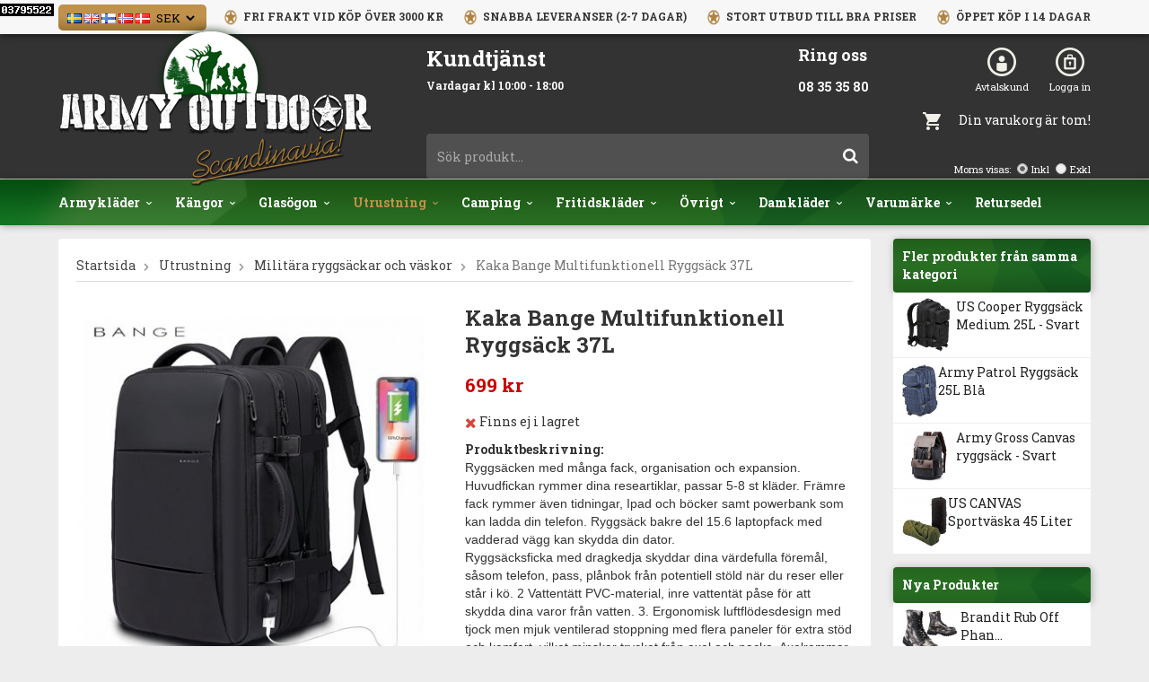

--- FILE ---
content_type: text/html; charset=UTF-8
request_url: https://armyoutdoor.se/utrustning/militara-ryggsackar-och-vaskor/kaka-bange-multifunktionell-ryggsack-37l/
body_size: 12997
content:
<!doctype html>
<html lang="sv">
<head>
	<meta http-equiv="content-type" content="text/html; charset=utf-8">

	<title>Kaka Bange Multifunktionell Ryggsäck 37L - Militära ryggsäckar och väskor - Utrustning - Armyoutdoor.se</title>

	<meta name="description" content="Ryggsäcken med många fack, organisation och expansion. Huvudfickan rymmer dina researtiklar, passar 5-8 st kläder. Främre fack rymmer även tidningar, Ipad och böcker samt powerbank som kan ladda din telefon. Ryggsäck bakre del 15.6 laptopfack">
	<meta name="keywords" content="">
	<meta name="robots" content="index, follow">
	<meta name="viewport" content="width=device-width, initial-scale=1, maximum-scale=1">
	<!-- WIKINGGRUPPEN 8.1.7 -->

	<link rel="shortcut icon" href="/favicon.png">
	<link href='//fonts.googleapis.com/css?family=Roboto+Slab:400,700,300' rel='stylesheet' type='text/css'>
	<link rel="stylesheet" href="/frontend/view_desktop/css/compiled243.css">
		<link rel="stylesheet" href="//wgrremote.se/jquery-ui/1.11.2/smooth/jquery-ui.min.css" />
		<link rel="stylesheet" href="/css/jquery.multiselect.css" />
		<link rel="stylesheet" href="/css/filter.css?243">
		<link rel="canonical" href="https://armyoutdoor.se/utrustning/militara-ryggsackar-och-vaskor/kaka-bange-multifunktionell-ryggsack-37l/">
<link rel="alternate" hreflang="sv" href="https://armyoutdoor.se/utrustning/militara-ryggsackar-och-vaskor/kaka-bange-multifunktionell-ryggsack-37l/">
<link rel="alternate" hreflang="en" href="https://armyoutdoor.se/en/equipment/backpack-bags/kaka-bange-travel-backpack-37l/">
<link rel="alternate" hreflang="fi" href="https://armyoutdoor.se/fi/utrustning/militara-ryggsackar-och-vaskor/kaka-bange-multifunktionell-ryggsack-37l/">
<link rel="alternate" hreflang="no" href="https://armyoutdoor.no/no/utstyr/ryggsekker-vesker/kaka-bange-travel-backpack-37l/">
<link rel="alternate" hreflang="da" href="https://armyoutdoor.dk/da/udstyr/militaere-rygsaekke/kaka-bange-travel-backpack-37l/">
<script>
(function(i,s,o,g,r,a,m){i['GoogleAnalyticsObject']=r;i[r]=i[r]||function(){
			(i[r].q=i[r].q||[]).push(arguments)},i[r].l=1*new Date();a=s.createElement(o),
			m=s.getElementsByTagName(o)[0];a.async=1;a.src=g;m.parentNode.insertBefore(a,m)
			})(window,document,'script','//www.google-analytics.com/analytics.js','ga');
			ga('create', 'UA-69521675-1', 'auto'); ga('require', 'ec'); ga('set', '&cu', 'SEK');ga('ec:addImpression', {"name":"Kaka Canvas Hiking Backpack 40L - Army Green","id":"3761","price":439.2,"list":"Related products","category":"utrustning\/militara-ryggsackar-och-vaskor","position":1}); ga('ec:addImpression', {"name":"Kaka Canvas Hiking Backpack 40L - Svart","id":"3762","price":439.2,"list":"Related products","category":"utrustning\/militara-ryggsackar-och-vaskor","position":2}); ga('ec:addImpression', {"name":"Kaka Canvas Hiking Backpack 40L - Kaki","id":"3763","price":439.2,"list":"Related products","category":"utrustning\/militara-ryggsackar-och-vaskor","position":3}); ga('ec:addProduct', {"name":"Kaka Bange Multifunktionell Ryggs\u00e4ck 37L","id":4032,"price":699,"category":"utrustning\/militara-ryggsackar-och-vaskor"}); ga('ec:setAction', 'detail'); ga('send', 'pageview'); 
</script><meta name="google-site-verification" content="a3WqnttA890N-_nMo-fG72URPU0qR6hq2Yal2rJLXAE" />
<meta name="google-site-verification" content="OyQlZ1BIA4sJSwJbF7KRADzYuFZN91ueVSytf52xQy4" />


<meta name="google-site-verification" content="googlefe5726dbede7e20b.html" />
<meta name="facebook-domain-verification" content="m2jt32y759qmihefiejlvsljiwy9qc" />
<meta name="google-site-verification" content="Y5YTBsrU5MDCKabwtRHSeCvk-3qb7GbtYatpryY3NOE" />


<!-- Google Tag Manager -->
<script>(function(w,d,s,l,i){w[l]=w[l]||[];w[l].push({'gtm.start':
new Date().getTime(),event:'gtm.js'});var f=d.getElementsByTagName(s)[0],
j=d.createElement(s),dl=l!='dataLayer'?'&l='+l:'';j.async=true;j.src=
'https://www.googletagmanager.com/gtm.js?id='+i+dl;f.parentNode.insertBefore(j,f);
})(window,document,'script','dataLayer','GTM-PL4Z258');</script>
<!-- End Google Tag Manager --><link rel="stylesheet" type="text/css" href="/js/jquery.fancybox-2.15/jquery.fancybox.css" media="screen"><meta property="og:title" content="Kaka Bange Multifunktionell Ryggsäck 37L"/>
			<meta property="og:description" content="Ryggsäcken med många fack, organisation och expansion. Huvudfickan rymmer dina researtiklar, passar 5-8 st kläder. Främre fack rymmer även tidningar, Ipad och böcker samt powerbank som kan ladda din telefon. Ryggsäck bakre del 15.6 laptopfack med vadderad vägg kan skydda din dator.
Ryggsäcksficka med dragkedja skyddar dina värdefulla föremål, såsom telefon, pass, plånbok från potentiell stöld när du reser eller står i kö. 2 Vattentätt PVC-material, inre vattentät påse för att skydda dina varor från vatten. 3. Ergonomisk luftflödesdesign med tjock men mjuk ventilerad stoppning med flera paneler för extra stöd och komfort, vilket minskar trycket från axel och nacke. Axelremmar med justerbart anti-halk bröstbälte och quick release.

Axel- och handtagslederna är anpassade för fet linjesömnad för att göra den robustare. De två tjocka handtagen är bekväma att bära under lång tid. Alla blixtlås är slitstarka och släta som är robusta explosionssäkra. Olika fack med olika storlekar och funktioner gör att du förvarar föremål enkelt och snyggt. En bra följeslagare för skola, pendling, affärsresor, vandring, resor, camping och andra utomhusaktiviteter.

Innan förlängd är 23L, måtten är 18,1x11,8x5,5tum efter förlängning är 35L, måtten är 18,1x11,8x10,2tum. Du kan utöka dragkedjan och spännena efter dina önskemål. De två handtagen upptill och på ena sidan, som gör det enkelt att byta mellan ryggsäck och resväska. Så den kan bäras vertikalt eller horisontellt. Bagagebältet på baksidan gör att det kan skjutas över bagageröret, ryggsäcken är mycket lätt att bära, den är perfekt för 3-7 dagars dagliga resor.

29,97 x 13,97 x 45,97 cm

Vikt. 1,43 kg"/>
			<meta property="og:type" content="product"/>
			<meta property="og:url" content="https://armyoutdoor.se/utrustning/militara-ryggsackar-och-vaskor/kaka-bange-multifunktionell-ryggsack-37l/"/>
			<meta property="og:site_name" content="Nordic Army Gross HB"/><meta property="og:price:amount" content="699" />
					<meta property="og:price:currency" content="SEK" /><meta property="og:availability" content="out of stock" /><meta property="og:image" content="https://armyoutdoor.se/images/zoom/bange-kaka-ryggsack-svart.jpg"/><meta property="og:image" content="https://armyoutdoor.se/images/zoom/kaka-vaskor.jpg"/><meta property="og:image" content="https://armyoutdoor.se/images/zoom/laptop-vaska-svart-39276.jpg"/><meta property="og:image" content="https://armyoutdoor.se/images/zoom/vaska-61172.jpg"/><meta property="og:rating" content="5" />
					<meta property="og:rating_scale" content="5" />
					<meta property="og:rating_count" content="1" /></head>
	<body itemscope itemtype="http://schema.org/WebPage"><div id="fb-root"></div><!-- Start of StatCounter Code for Default Guide -->
<script type="text/javascript">
var sc_project=10244095; 
var sc_invisible=0; 
var sc_security="82ad7c73"; 
var scJsHost = (("https:" == document.location.protocol) ?
"https://secure." : "http://www.");
document.write("<sc"+"ript type='text/javascript' src='" +
scJsHost+
"statcounter.com/counter/counter.js'></"+"script>");
</script>
<noscript><div class="statcounter"><a title="free hit
counter" href="https://statcounter.com/" target="_blank"><img
class="statcounter"
src="https://c.statcounter.com/10244095/0/82ad7c73/0/"
alt="free hit counter"></a></div></noscript>
<!-- End of StatCounter Code for Default Guide --><div class="l-top-menu-holder">
	<div class="l-top-menu clearfix">
		<div class="l-top-menu__left"><div itemscope itemtype="http://schema.org/SiteNavigationElement">
					<form class="lang-changer" name="valutaval" action="javascript:void(0)"><a title="Svenska" itemprop="url" href="https://armyoutdoor.se/utrustning/militara-ryggsackar-och-vaskor/kaka-bange-multifunktionell-ryggsack-37l/"><img alt="Svenska" src="//wgrremote.se/img/flags/se.gif"></a>&nbsp;<a title="English" itemprop="url" href="https://armyoutdoor.se/en/equipment/backpack-bags/kaka-bange-travel-backpack-37l/"><img alt="English" src="//wgrremote.se/img/flags/gb.gif"></a>&nbsp;<a title="Suomi" itemprop="url" href="https://armyoutdoor.se/fi/utrustning/militara-ryggsackar-och-vaskor/kaka-bange-multifunktionell-ryggsack-37l/"><img alt="Suomi" src="//wgrremote.se/img/flags/fi.gif"></a>&nbsp;<a title="Norsk" itemprop="url" href="http://armyoutdoor.no/no/utstyr/ryggsekker-vesker/kaka-bange-travel-backpack-37l/"><img alt="Norsk" src="//wgrremote.se/img/flags/no.gif"></a>&nbsp;<a title="Dansk" itemprop="url" href="https://armyoutdoor.dk/da/udstyr/militaere-rygsaekke/kaka-bange-travel-backpack-37l/"><img alt="Dansk" src="//wgrremote.se/img/flags/dk.gif"></a>&nbsp;<select class="wipe" name="valuta" onchange="setCurrency(this.options[this.selectedIndex].text)"><option>DKK</option><option>EUR</option><option>GBP</option><option>NOK</option><option selected>SEK</option><option>USD</option></select></form></div></div>
		<div class="l-top-menu__right"><ul>
	<li><img alt="" src="/userfiles/image/star.png" style="width: 15px; height: 17px;">&nbsp;&nbsp;Fri frakt vid k&ouml;p &ouml;ver 3000 kr</li>
	<li><img alt="" src="/userfiles/image/star.png" style="line-height: 15.4px; width: 15px; height: 17px;">&nbsp;&nbsp;Snabba leveranser (2-7 dagar)</li>
	<li><img alt="" src="/userfiles/image/star.png" style="line-height: 15.4px; width: 15px; height: 17px;">&nbsp;&nbsp;Stort utbud till bra priser</li>
	<li><img alt="" src="/userfiles/image/star.png" style="line-height: 15.4px; width: 15px; height: 17px;">&nbsp;&nbsp;&Ouml;ppet k&ouml;p i 14 dagar</li>
</ul>

		</div>
	</div>
</div><div class="l-mobile-header"><button class="neutral-btn mini-menu"><i class="wgr-icon icon-list2"></i></button><a href="/"><img src="/frontend/view_desktop/design/logos/mini-logo.png" class="mini-site-logo" alt="Nordic Army Gross HB"></a><button class="neutral-btn mini-cart" onclick="goToURL('/checkout/')"><div class="mini-cart-inner"><i class="wgr-icon icon-cart"></i></div></button></div><div class="l-header-holder">
	<div class="l-header clearfix" itemscope itemtype="http://schema.org/WPHeader"><div class="l-header__left">
			<a class="site-logo" href="/"><img src="/frontend/view_desktop/design/logos/logo_sv.png" alt="Nordic Army Gross HB"></a>
		</div>
		<div class="l-header__right">
			<div class="l-header__right__top">
				<ul>
					<li><p><a href="/retail-application/" itemprop="url"><img src="/frontend/view_desktop/design/customer.png"></p>
					<p>Avtalskund</a></p></li>
					<li><p><a href="/customer-login/" itemprop="url"><img src="/frontend/view_desktop/design/login.png"></p>
					<p>Logga in</a></p></li>
				</ul>
			</div>
			<div class="l-header__right__bottom"><div id="topcart-holder">
							<div id="topcart-area"><img src="/frontend/view_desktop/design/topcart_cartsymbol.png" class="topcart-icon" alt="Cart">Din varukorg är tom!<div id="topcart-hoverarea"></div></div>
						  </div>
					  <div id="popcart"></div></div>
		</div>
		<div class="l-header__middle">
			<div class="l-header__middle__top clearfix">
				<div class="l-header__middle__top1"><h2>Kundtj&auml;nst</h2>

<h3><span style="font-size:12px;">Vardagar kl 10:00 - 18:00</span></h3>

<p>&nbsp;</p>
</div>
				<div class="l-header__middle__top2"><h2>Ring oss</h2>

<h3><span style="font-size:14px;">08 35 35 80</span></h3>
</div>
			</div>
			<div class="l-header__middle__bottom"><form method="get" action="/search/" class="site-search input-highlight">
						<input type="hidden" name="lang" value="sv"><input type="search" value="Sök produkt..." name="q" class="neutral-btn site-search__input" onfocus="if (this.value=='Sök produkt...') this.value=''" onblur="if (this.value=='') this.value='Sök produkt...'"><button type="submit" class="neutral-btn site-search__btn"><i class="wgr-icon icon-search"></i></button>
				</form><form class="vat-selector" action="#" method="get" onsubmit="return false">Moms visas: <input type="radio" name="vatsetting" value="inkl" id="vatsetting_inkl"
								onclick="setVATSetting('inkl')" checked> <label onclick="setVATSetting('inkl')" for="vatsetting_inkl"><span></span>Inkl</label>
							<input type="radio" name="vatsetting" value="exkl" id="vatsetting_exkl"
								onclick="setVATSetting('exkl')"> <label onclick="setVATSetting('exkl')" for="vatsetting_exkl"><span></span>Exkl</label></form></div>
		</div>
	</div>
</div><div class="l-menubar-holder">
	<div class="l-menubar clearfix"><ul class="nav site-nav dropdown-menu" itemscope itemtype="http://schema.org/SiteNavigationElement"><li class="has-dropdown">
					<a  href="/armyklader/" itemprop="url">Armykläder<i class="wgr-icon icon-arrow-down5"></i></a><ul class="dropdown"><li >
					<a  href="/armyklader/skaljackor-skjortor/" itemprop="url">Skaljackor, Skjortor</a></li><li >
					<a  href="/armyklader/lumberjackor-teddyfleece-jackor/" itemprop="url">Lumberjackor, Teddyfleece Jackor</a></li><li >
					<a  href="/armyklader/bomberjackor/" itemprop="url">Bomberjackor</a></li><li >
					<a  href="/armyklader/combat-shirt-jackor/" itemprop="url">Combat Shirt/ Jackor</a></li><li >
					<a  href="/armyklader/hoodie/" itemprop="url">Hoodie</a></li><li >
					<a  href="/armyklader/militarbyxor-cargobyxor/" itemprop="url">Militärbyxor & Cargobyxor</a></li><li >
					<a  href="/armyklader/militarshorts/" itemprop="url">Militärshorts</a></li><li >
					<a  href="/armyklader/m65-jackor/" itemprop="url">M65 Jackor</a></li><li >
					<a  href="/armyklader/m90-klader/" itemprop="url">M90 Kläder</a></li><li >
					<a  href="/armyklader/mossor-kepsar/" itemprop="url">Mössor & Kepsar</a></li><li >
					<a  href="/armyklader/natotrojor-militartroja/" itemprop="url">Natotröjor/Militärtröja</a></li><li >
					<a  href="/armyklader/skepparkavajer/" itemprop="url">Skepparkavajer</a></li><li >
					<a  href="/armyklader/softshell-jackor/" itemprop="url">Softshell Jackor</a></li><li >
					<a  href="/armyklader/shemagh-bandana/" itemprop="url">Shemagh,Bandana</a></li><li >
					<a  href="/armyklader/t-shirts/" itemprop="url">T-Shirts</a></li><li >
					<a  href="/armyklader/militarbalten-hangslen/" itemprop="url">Militärbälten, Hängslen</a></li><li >
					<a  href="/armyklader/regnklader/" itemprop="url">Regnkläder</a></li><li >
					<a  href="/armyklader/handskar-vantar/" itemprop="url">Handskar & Vantar</a></li><li >
					<a  href="/armyklader/sjomansklader/" itemprop="url">Sjömanskläder</a></li><li >
					<a  href="/armyklader/flygoverall/" itemprop="url">Flygoverall</a></li><li >
					<a  href="/armyklader/marken-insignia/" itemprop="url">Märken & Insignia</a></li><li >
					<a  href="/armyklader/strumpor-sockor/" itemprop="url">Strumpor & Sockor</a></li><li >
					<a  href="/armyklader/understall/" itemprop="url">Underställ</a></li><li >
					<a  href="/armyklader/balten/" itemprop="url">Bälten</a></li></ul></li><li class="has-dropdown">
					<a  href="/kangor/" itemprop="url">Kängor<i class="wgr-icon icon-arrow-down5"></i></a><ul class="dropdown"><li >
					<a  href="/kangor/skovard/" itemprop="url">Skovård</a></li><li >
					<a  href="/kangor/militarkangor/" itemprop="url">Militärkängor</a></li></ul></li><li class="has-dropdown">
					<a  href="/glasogon/" itemprop="url">Glasögon<i class="wgr-icon icon-arrow-down5"></i></a><ul class="dropdown"><li >
					<a  href="/glasogon/pilotglasogon-brillor/" itemprop="url">Pilotglasögon/brillor</a></li><li >
					<a  href="/glasogon/skyddsglasogon/" itemprop="url">Skyddsglasögon</a></li></ul></li><li class="has-dropdown">
					<a  class="selected" href="/utrustning/" itemprop="url">Utrustning<i class="wgr-icon icon-arrow-down5"></i></a><ul class="dropdown"><li >
					<a  href="/utrustning/gasmask/" itemprop="url">Gasmask</a></li><li >
					<a  href="/utrustning/vastar/" itemprop="url">Västar</a></li><li >
					<a  href="/utrustning/paracord/" itemprop="url">Paracord</a></li><li >
					<a  href="/utrustning/visselpipor/" itemprop="url">Visselpipor</a></li><li >
					<a  href="/utrustning/militarhjalm-mich/" itemprop="url">Militärhjälm/MICH</a></li><li >
					<a  class="selected" href="/utrustning/militara-ryggsackar-och-vaskor/" itemprop="url">Militära ryggsäckar och väskor</a></li><li >
					<a  href="/utrustning/kamouflagenat/" itemprop="url">kamouflagenät</a></li><li >
					<a  href="/utrustning/m90-ryggsackar/" itemprop="url">M90 Ryggsäckar</a></li><li >
					<a  href="/utrustning/ficklampor/" itemprop="url">Ficklampor</a></li><li >
					<a  href="/utrustning/handskar-vantar/" itemprop="url">Handskar & Vantar</a></li><li >
					<a  href="/utrustning/militarklockor/" itemprop="url">Militärklockor</a></li><li >
					<a  href="/utrustning/canvas-vaskor-ryggsackar/" itemprop="url">Canvas Väskor, Ryggsäckar</a></li></ul></li><li class="has-dropdown">
					<a  href="/camping/" itemprop="url">Camping<i class="wgr-icon icon-arrow-down5"></i></a><ul class="dropdown"><li >
					<a  href="/camping/militartalt/" itemprop="url">Militärtält</a></li><li >
					<a  href="/camping/vatskesystem/" itemprop="url">Vätskesystem</a></li><li >
					<a  href="/camping/ovrigt/" itemprop="url">Övrigt</a></li><li >
					<a  href="/camping/sovsackar/" itemprop="url">Sovsäckar</a></li><li >
					<a  href="/camping/overlevnad/" itemprop="url">Överlevnad</a></li><li >
					<a  href="/camping/stormtandare/" itemprop="url">Stormtändare</a></li></ul></li><li class="has-dropdown">
					<a  href="/fritidsklader/" itemprop="url">Fritidskläder<i class="wgr-icon icon-arrow-down5"></i></a><ul class="dropdown"><li >
					<a  href="/fritidsklader/huvudbonad/" itemprop="url">Huvudbonad</a></li><li >
					<a  href="/fritidsklader/flanellskjortor/" itemprop="url">Flanellskjortor</a></li><li >
					<a  href="/fritidsklader/skjortor/" itemprop="url">Skjortor</a></li></ul></li><li class="has-dropdown">
					<a  href="/ovrigt/" itemprop="url">Övrigt<i class="wgr-icon icon-arrow-down5"></i></a><ul class="dropdown"><li >
					<a  href="/ovrigt/handklovar/" itemprop="url">Handklovar</a></li><li >
					<a  href="/ovrigt/camotejp-camofarg/" itemprop="url">Camotejp/Camofärg</a></li></ul></li><li class="has-dropdown">
					<a  href="/damklader/" itemprop="url">Damkläder<i class="wgr-icon icon-arrow-down5"></i></a><ul class="dropdown"><li >
					<a  href="/damklader/bomberjackor-dam/" itemprop="url">Bomberjackor Dam</a></li><li >
					<a  href="/damklader/armybyxor/" itemprop="url">Armybyxor</a></li><li >
					<a  href="/damklader/toppar-trojor/" itemprop="url">Toppar,Tröjor</a></li><li >
					<a  href="/damklader/kepsar/" itemprop="url">Kepsar</a></li><li >
					<a  href="/damklader/underklader-hotpants/" itemprop="url">Underkläder, Hotpants</a></li><li >
					<a  href="/damklader/leggings/" itemprop="url">Leggings</a></li></ul></li><li class="has-dropdown">
					<a  href="/varumarke/" itemprop="url">Varumärke<i class="wgr-icon icon-arrow-down5"></i></a><ul class="dropdown"><li >
					<a  href="/varumarke/brandit/" itemprop="url">Brandit</a></li><li >
					<a  href="/varumarke/rothco-usa/" itemprop="url">Rothco USA</a></li><li >
					<a  href="/varumarke/sturm-mil-tec/" itemprop="url">Sturm Mil/Tec</a></li><li >
					<a  href="/varumarke/pentagon/" itemprop="url">Pentagon</a></li><li >
					<a  href="/varumarke/nordic-army-gross/" itemprop="url">Nordic Army Gross</a></li><li >
					<a  href="/varumarke/max-fuchs/" itemprop="url">Max Fuchs</a></li><li >
					<a  href="/varumarke/urban-classics/" itemprop="url">Urban Classics</a></li></ul></li><li >
					<a  href="/retursedel/" itemprop="url">Retursedel</a></li></ul></div>
</div><div class="l-holder clearfix"><div class="l-content clearfix"><div class="l-sidebar" itemscope itemtype="http://schema.org/WPSideBar"><div class="module">
		<h5 class="module__heading smaller-text">Fler produkter från samma kategori</h5>
			<div class="module__body wipe">
			<ul class="listmenu listmenu-0" itemscope itemtype="http://schema.org/SiteNavigationElement"><li><li><a href="/utrustning/militara-ryggsackar-och-vaskor/us-cooper-ryggsack-medium-25l-svart/" class="clearfix"><img src="/images/list/cooper-ryggsack-medium-svart.jpg" class="listmenu-image" />US Cooper Ryggsäck Medium 25L - Svart</a></li><li><a href="/utrustning/militara-ryggsackar-och-vaskor/army-patrol-ryggsack-25l-bla/" class="clearfix"><img src="/images/list/ryggsack-bla-25l.jpg" class="listmenu-image" />Army Patrol Ryggsäck 25L Blå</a></li><li><a href="/utrustning/militara-ryggsackar-och-vaskor/army-gross-canvas-ryggsack-svart/" class="clearfix"><img src="/images/list/canvas-ryggsack-svart-19431.jpg" class="listmenu-image" />Army Gross Canvas ryggsäck - Svart</a></li><li><a href="/utrustning/militara-ryggsackar-och-vaskor/us-canvas-sportvaska-45-liter/" class="clearfix"><img src="/images/list/sportvaska.jpg" class="listmenu-image" />US CANVAS Sportväska 45 Liter</a></li></ul></div></div><div class="module">
		<h5 class="module__heading smaller-text">Nya Produkter</h5>
			<div class="module__body wipe">
			<ul class="listmenu listmenu-0" itemscope itemtype="http://schema.org/SiteNavigationElement"><li><li><a href="/kangor/brandit-rub-off-phantom-10-eye-kangor-gra-svart/" class="clearfix"><img src="/images/list/rub-off-phantom-10-eye-kangor-black_grey.jpg" class="listmenu-image" />Brandit Rub Off Phan...</a></li><li><a href="/kangor/brandit-rub-off-phantom-10-eye-kangor-vinrod/" class="clearfix"><img src="/images/list/brandit-rub-off-phantom-10-eye-kangor.jpg" class="listmenu-image" />Brandit Rub Off Phan...</a></li><li><a href="/utrustning/militara-ryggsackar-och-vaskor/nordic-army-storm-45-faltryggsack-svart/" class="clearfix"><img src="/images/list/nordic-army--vandringsryggsack-svart.jpg" class="listmenu-image" />Nordic Army Storm 45...</a></li><li><a href="/utrustning/militara-ryggsackar-och-vaskor/nordic-army-defender-ryggsack-65-liter-olive/" class="clearfix"><img src="/images/list/ryggsack-olive-65liter.jpg" class="listmenu-image" />Nordic Army Defender...</a></li><li><a href="/utrustning/militara-ryggsackar-och-vaskor/nordic-army-defender-ryggsack-65-liter-svart/" class="clearfix"><img src="/images/list/defender-ryggsack-65liter-svart-amygross.jpg" class="listmenu-image" />Nordic Army Defender...</a></li><li><a href="/armyklader/t-shirts/miltec-polotroja-swe-svart/" class="clearfix"><img src="/images/list/polotroja-swe-svart.jpg" class="listmenu-image" />Miltec Polotröja SW...</a></li></ul></div>
	<a class="btn" href="/newproducts/">Visa fler</a>
	</div><div class="module">
		<h5 class="module__heading">Övrigt</h5>
		<div class="module__body wipe">
			<ul class="listmenu listmenu-0" itemscope itemtype="http://schema.org/SiteNavigationElement"><li><a class="" href="/info/om-oss/" itemprop="url">Om oss</a></li><li><a class="" href="/news/" itemprop="url">Nyheter</a></li><li><a class="" href="/newsletter/" itemprop="url">Nyhetsbrev</a></li><li><a class="" href="/links/" itemprop="url">Länkar</a></li><li><a class="" href="/contact/" itemprop="url">Kontakt</a></li><li><a class="" href="/blogg/" itemprop="url">Blogg</a></li><li><a class="" href="/about-cookies/" itemprop="url">Om cookies</a></li><li><a class="" href="/retail-application/" itemprop="url">Avtalskund</a></li><li><a class="" href="/customer-login/" itemprop="url">Logga in</a></li>		</ul>
		</div>
	</div><div class="module">
			<h5 class="module__heading">Kundtjänst</h5>
			<div class="module__body"><p><strong>V&auml;lkommen till Nordic Army Gross</strong></p>

<p><a href="/cdn-cgi/l/email-protection#89e0e7efe6c9e8fbe4f0e6fcfdede6e6fba7faec" style="line-height: 15.3999996185303px;"><span class="__cf_email__" data-cfemail="f49d9a929bb49586998d9b8180909b9b86da8791">[email&#160;protected]</span></a></p>

<p><strong style="line-height: 15.3999996185303px;"><img alt="" src="/userfiles/image/phone.png" style="margin-left: 6px; margin-right: 6px; width: 12px; height: 12px; vertical-align: middle;"><span style="font-size: 14px;">08-35 35 80</span></strong></p>

<p><strong style="line-height: 15.3999996185303px;"><span style="font-size: 14px;">Butik (</span></strong><b>Nettov&auml;gen. 1</b><strong style="line-height: 15.3999996185303px;"><span style="font-size: 14px;"> J&auml;rf&auml;lla)</span></strong></p>

<p>Vardagar kl 10-18.00 &amp; 11.00 - 15.00</p>
</div>
		</div><div class="module">
			<h5 class="module__heading">Betalsätt</h5>
			<div class="module__body"><img class="payment-logo--list klarna-logo-list" alt="Klarna" src="https://cdn.klarna.com/1.0/shared/image/generic/logo/global/basic/logo_black.png?width=100&eid=43750"></div>
	</div></div><div class="l-main clearfix"><ol itemprop="breadcrumb" class="nav breadcrumbs clearfix">
		<li><a href="/">Startsida</a> <i class="wgr-icon icon-arrow-right5" style="vertical-align:middle;"></i></li><li><a href="/utrustning/" title="Utrustning">Utrustning</a> <i class="wgr-icon icon-arrow-right5" style="vertical-align:middle;"></i></li><li><a href="/utrustning/militara-ryggsackar-och-vaskor/" title="Militära ryggsäckar och väskor">Militära ryggsäckar och väskor</a> <i class="wgr-icon icon-arrow-right5" style="vertical-align:middle;"></i></li><li>Kaka Bange Multifunktionell Ryggsäck 37L</li></ol><div class="l-inner" itemscope itemtype="http://schema.org/WebPageElement" itemprop="mainContentOfPage"><div itemprop="about" itemscope itemtype="http://schema.org/Product">
	<div class="l-product">
		<div class="l-product-col-1"><div id="currentBild" class="product-carousel"><a id="currentBildLink" href="https://armyoutdoor.se/utrustning/militara-ryggsackar-och-vaskor/kaka-bange-multifunktionell-ryggsack-37l/" title="Förstora bilden"><img src="/images/normal/bange-kaka-ryggsack-svart.jpg" alt="Kaka Bange Multifunktionell Ryggsäck 37L" itemprop="image"></a></div><div class="product-thumbs"><a class="fancyBoxLink" rel="produktbilder" href="/images/zoom/bange-kaka-ryggsack-svart.jpg"><img data-id="1902" src="/images/list/bange-kaka-ryggsack-svart.jpg" alt="Kaka Bange Multifunktionell Ryggsäck 37L" id="thumb0"></a> <a class="fancyBoxLink" rel="produktbilder" href="/images/zoom/kaka-vaskor.jpg"><img data-id="1903" src="/images/list/kaka-vaskor.jpg" alt="Kaka Bange Multifunktionell Ryggsäck 37L" id="thumb1"></a> <a class="fancyBoxLink" rel="produktbilder" href="/images/zoom/laptop-vaska-svart-39276.jpg"><img data-id="1904" src="/images/list/laptop-vaska-svart-39276.jpg" alt="Kaka Bange Multifunktionell Ryggsäck 37L" id="thumb2"></a> <a class="fancyBoxLink" rel="produktbilder" href="/images/zoom/vaska-61172.jpg"><img data-id="1905" src="/images/list/vaska-61172.jpg" alt="Kaka Bange Multifunktionell Ryggsäck 37L" id="thumb3"></a> </div></div>
	<div class="l-product-col-2">
		<h1 class="product-title" itemprop="name">Kaka Bange Multifunktionell Ryggsäck 37L</h1><form name="addToBasketForm" id="addToBasketForm"
			action="/checkout/?action=additem"
			method="post" onsubmit="return checkVisaProdSubmit()">
		<input type="hidden" id="aktivprislista" value="0">
		<input type="hidden" id="aktivprislistaprocent" value="100"><input type="hidden" id="avtalskund" value="0"><div class="product-price-field" itemprop="offers" itemscope itemtype="http://schema.org/Offer">
				<span id="prisruta" class="price produktpris" itemprop="price">699 kr</span>
				<div id="duspararDiv">
					<span id="dusparar" class="muted"></span>
				</div><link itemprop="availability" href="https://schema.org/OutOfStock"><meta itemprop="priceCurrency" content="SEK">
				</div><div></div><div id="addToCardButtonDiv">
				<div class="product-stock">
					<div id="lagerstatusFinns" class="product-stock-item in-stock">
						<i class="wgr-icon icon-check"></i> <span class="product-stock-item__text">Finns i lager</span>
					</div>
					<div id="lagerstatusBestallningsvara" class="product-stock-item on-order">
						<span class="product-stock-item__text"><i class="wgr-icon icon-info2"></i> Finns ej i lagret</span>
					</div>
					<div id="lagerstatusFinnsNagra" class="product-stock-item soon-out-of-stock">
						<i class="wgr-icon icon-info2"></i> <span class="product-stock-item__text js-replace-stock-text">.</span>
					</div>
				</div>

				<div class="product-cart-button-wrapper">
					<input type="text" NAME="antal" title="Antal" class="product-quantity" maxlength="3" value="1" onkeyup="updateValSum()">&nbsp;

					<a class="btn btn--primary visaprodBuyButton" href="#" onclick="return visaProdSubmit()">Lägg i varukorg &raquo;</a>
				</div>
			</div>
			<div id="lagerstatusFinnsEj" class="product-stock product-stock-item out-of-stock">
				<i class="wgr-icon icon-times"></i> <span class="product-stock-item__text">Finns ej i lagret</span>
			</div><div id="stafflandemain"></div>
		<input type="hidden" id="hasStafflande" value="false">
		<input type="hidden" name="staffAntalFras" value="Antal">
		<input type="hidden" name="staffPrisFras" value="Pris /st">
		<input type="hidden" name="ordPrisFras" value="Ord.">
		<input type="hidden" name="valdKombination" value="6869">
		<input type="hidden" name="varamoms" value="25">
		<input type="hidden" name="inKampanj" value="0">
		<input type="hidden" name="hasValalternativ" value="0">
		<input type="hidden" name="id" value="4032">
		<input type="hidden" name="bestallningsvara" value="0">
		<input type="hidden" name="lagergrans" value="0">
		<input type="hidden" name="defaultPrice" value="699"><div class="product-description"><b>Produktbeskrivning:</b>
		<div itemprop="description"><p style="font-family: Verdana, Tahoma, Arial;">Ryggs&auml;cken med m&aring;nga fack, organisation och expansion. Huvudfickan rymmer dina researtiklar, passar 5-8 st kl&auml;der. Fr&auml;mre fack rymmer &auml;ven tidningar, Ipad och b&ouml;cker samt powerbank som kan ladda din telefon. Ryggs&auml;ck bakre del 15.6 laptopfack med vadderad v&auml;gg kan skydda din dator.<br>
Ryggs&auml;cksficka med dragkedja skyddar dina v&auml;rdefulla f&ouml;rem&aring;l, s&aring;som telefon, pass, pl&aring;nbok fr&aring;n potentiell st&ouml;ld n&auml;r du reser eller st&aring;r i k&ouml;. 2 Vattent&auml;tt PVC-material, inre vattent&auml;t p&aring;se f&ouml;r att skydda dina varor fr&aring;n vatten. 3. Ergonomisk luftfl&ouml;desdesign med tjock men mjuk ventilerad stoppning med flera paneler f&ouml;r extra st&ouml;d och komfort, vilket minskar trycket fr&aring;n axel och nacke. Axelremmar med justerbart anti-halk br&ouml;stb&auml;lte och quick release.</p>

<p style="font-family: Verdana, Tahoma, Arial;">Axel- och handtagslederna &auml;r anpassade f&ouml;r fet linjes&ouml;mnad f&ouml;r att g&ouml;ra den robustare. De tv&aring; tjocka handtagen &auml;r bekv&auml;ma att b&auml;ra under l&aring;ng tid. Alla blixtl&aring;s &auml;r slitstarka och sl&auml;ta som &auml;r robusta explosionss&auml;kra. Olika fack med olika storlekar och funktioner g&ouml;r att du f&ouml;rvarar f&ouml;rem&aring;l enkelt och snyggt. En bra f&ouml;ljeslagare f&ouml;r skola, pendling, aff&auml;rsresor, vandring, resor, camping och andra utomhusaktiviteter.</p>

<p style="font-family: Verdana, Tahoma, Arial;">Innan f&ouml;rl&auml;ngd &auml;r 23L, m&aring;tten &auml;r 18,1x11,8x5,5tum efter f&ouml;rl&auml;ngning &auml;r 35L, m&aring;tten &auml;r 18,1x11,8x10,2tum. Du kan ut&ouml;ka dragkedjan och sp&auml;nnena efter dina &ouml;nskem&aring;l. De tv&aring; handtagen upptill och p&aring; ena sidan, som g&ouml;r det enkelt att byta mellan ryggs&auml;ck och resv&auml;ska. S&aring; den kan b&auml;ras vertikalt eller horisontellt. Bagageb&auml;ltet p&aring; baksidan g&ouml;r att det kan skjutas &ouml;ver bagager&ouml;ret, ryggs&auml;cken &auml;r mycket l&auml;tt att b&auml;ra, den &auml;r perfekt f&ouml;r 3-7 dagars dagliga resor.</p>

<p style="font-family: Verdana, Tahoma, Arial;">29,97 x 13,97 x 45,97 cm</p>

<p style="font-family: Verdana, Tahoma, Arial;">Vikt. 1,43 kg</p></div>
		<br><br></div></form></div><div class="l-product-col-3"><div class="hidden-print"><a class="btn" href="/wishlist/?action=add&id=4032">Lägg i önskelista</a><br><br><div id="AddThisButtonBEGIN"><br><br>
			<a class="addthis_button" href="http://www.addthis.com/bookmark.php?v=250&amp;username=xa-4cadb1685a2d49fd"><img src="//s7.addthis.com/static/btn/v2/lg-share-sv.gif" width="125" height="16" alt="Bookmark and Share" style="border:0"></a>
			</div><br><div class="fb-like" data-href="https://armyoutdoor.se/utrustning/militara-ryggsackar-och-vaskor/kaka-bange-multifunktionell-ryggsack-37l/" data-send="false" data-width="390" data-show-faces="false"></div><br><br>
			<g:plusone></g:plusone><br><br>
			<a href="https://pinterest.com/pin/create/button/?url=https%3A%2F%2Farmyoutdoor.se%2Futrustning%2Fmilitara-ryggsackar-och-vaskor%2Fkaka-bange-multifunktionell-ryggsack-37l%2F&media=https%3A%2F%2Farmyoutdoor.se%2Fimages%2Fnormal%2Fbange-kaka-ryggsack-svart.jpg&description=Kaka+Bange+Multifunktionell+Ryggs%C3%A4ck+37L" class="pin-it-button" count-layout="horizontal"><img border="0" src="//assets.pinterest.com/images/PinExt.png" title="Pin It on Pinterest"></a></div><div id="produktdata">
	<br><br>
	<b>Artikelnummer:</b><br>
	<span id="articleno">kaka-1908</span><br>
			<div id="directLinkblock" class="hidden-print">
			<br>
			<b>Direktlänk:</b><br>
			<span id="directLink"><a rel="nofollow" href="https://armyoutdoor.se/utrustning/militara-ryggsackar-och-vaskor/kaka-bange-multifunktionell-ryggsack-37l/">Högerklicka och kopiera adressen</a></span>
		</div>
		<br>
		</div>
</div></div><div class="reviews">
			<h5 class="highlight-bar"><div id="reviewAverage" itemprop="aggregateRating" itemscope itemtype="http://schema.org/AggregateRating">
			<meta itemprop="worstRating" content="1">
			<meta itemprop="bestRating" content="5">
			<meta itemprop="ratingValue" content="5">
			<meta itemprop="ratingCount" content="1">Recensioner</div></h5><div class="review-body" itemprop="review" itemscope itemtype="http://schema.org/Review">
			<div class="review-col-1"><div itemprop="reviewRating" itemscope itemtype="http://schema.org/Rating">
					<meta itemprop="worstRating" content="1">
					<meta itemprop="bestRating" content="5">
					<meta itemprop="ratingValue" content="5"><i class="wgr-icon icon-star review-stars review-stars-on"></i><i class="wgr-icon icon-star review-stars review-stars-on"></i><i class="wgr-icon icon-star review-stars review-stars-on"></i><i class="wgr-icon icon-star review-stars review-stars-on"></i><i class="wgr-icon icon-star review-stars review-stars-on"></i></div><span class="review-date">2023-01-20<span itemprop="author" itemtype="https://schema.org/Person" itemscope> av <span itemprop="name">Saeid</span></span></span>
			<meta itemprop="datePublished" content="2023-01-20">
			</div><div class="review-col-2" itemprop="description">Bästa ryggsäcken med många fack. Passar bra till gymmet likaväl till jobbet eller resa</div></div></div></div><h5 class="highlight-bar">Rekommenderade tillbehör till denna produkt</h5><ul class="grid-gallery grid-gallery--products"><li data-productid="3761" class="product-item" title="Kaka Canvas Hiking Backpack 40L - Army Green" onclick="goToURL('https://armyoutdoor.se/utrustning/militara-ryggsackar-och-vaskor/kaka-canvas-hiking-backpack-40l-army-green/')" itemprop="offers" itemscope itemtype="http://schema.org/Offer">
						<div class="product-item__img">
							<a href="/utrustning/militara-ryggsackar-och-vaskor/kaka-canvas-hiking-backpack-40l-army-green/"><img src="/images/list/kaka-canvas-ryggsack-armygreen.jpg" alt="Kaka Canvas Hiking Backpack 40L - Army Green" itemprop="image"></a>
						</div><div class="js-product-banner" data-text="NYHET" data-color="8a8a48"></div><div class="product-item__body">
							<h3 class="product-item__heading" itemprop="name">Kaka Canvas Hiking Backpack 40L - Army Green</h3><span class="price" itemprop="price">549 kr</span><meta itemprop="priceCurrency" content="SEK">
				<div class="product-item__buttons">
					<a class="btn" title="Kaka Canvas Hiking Backpack 40L - Army Green" href="/utrustning/militara-ryggsackar-och-vaskor/kaka-canvas-hiking-backpack-40l-army-green/" itemprop="url">Info</a><link itemprop="availability" href="https://schema.org/OutOfStock"></div>
				 </div>
			  	</li><li data-productid="3762" class="product-item" title="Kaka Canvas Hiking Backpack 40L - Svart" onclick="goToURL('https://armyoutdoor.se/utrustning/militara-ryggsackar-och-vaskor/kaka-canvas-hiking-backpack-40l-svart/')" itemprop="offers" itemscope itemtype="http://schema.org/Offer">
						<div class="product-item__img">
							<a href="/utrustning/militara-ryggsackar-och-vaskor/kaka-canvas-hiking-backpack-40l-svart/"><img src="/images/list/canvas-vaska-svart.jpg" alt="Kaka Canvas Hiking Backpack 40L - Svart" itemprop="image"></a>
						</div><div class="product-item__body">
							<h3 class="product-item__heading" itemprop="name">Kaka Canvas Hiking Backpack 40L - Svart</h3><span class="price" itemprop="price">549 kr</span><meta itemprop="priceCurrency" content="SEK">
				<div class="product-item__buttons">
					<a class="btn" title="Kaka Canvas Hiking Backpack 40L - Svart" href="/utrustning/militara-ryggsackar-och-vaskor/kaka-canvas-hiking-backpack-40l-svart/" itemprop="url">Info</a>&nbsp;<a class="btn btn--primary buybuttonRuta" rel="nofollow" data-cid="5830" data-price="549"
						href="/checkout/?action=additem&amp;id=3762">Köp</a><link itemprop="availability" href="https://schema.org/InStock"></div>
				 </div>
			  	</li><li data-productid="3763" class="product-item" title="Kaka Canvas Hiking Backpack 40L - Kaki" onclick="goToURL('https://armyoutdoor.se/utrustning/militara-ryggsackar-och-vaskor/kaka-canvas-hiking-backpack-40l-kaki/')" itemprop="offers" itemscope itemtype="http://schema.org/Offer">
						<div class="product-item__img">
							<a href="/utrustning/militara-ryggsackar-och-vaskor/kaka-canvas-hiking-backpack-40l-kaki/"><img src="/images/list/kaka-canvas.jpg" alt="Kaka Canvas Hiking Backpack 40L - Kaki" itemprop="image"></a>
						</div><div class="js-product-banner" data-text="NYHET" data-color="8a8a48"></div><div class="product-item__body">
							<h3 class="product-item__heading" itemprop="name">Kaka Canvas Hiking Backpack 40L - Kaki</h3><span class="price" itemprop="price">549 kr</span><meta itemprop="priceCurrency" content="SEK">
				<div class="product-item__buttons">
					<a class="btn" title="Kaka Canvas Hiking Backpack 40L - Kaki" href="/utrustning/militara-ryggsackar-och-vaskor/kaka-canvas-hiking-backpack-40l-kaki/" itemprop="url">Info</a><link itemprop="availability" href="https://schema.org/OutOfStock"></div>
				 </div>
			  	</li></ul><script data-cfasync="false" src="/cdn-cgi/scripts/5c5dd728/cloudflare-static/email-decode.min.js"></script><script type="text/javascript">
var kombinationer = new Array(); var newComb;newComb = new Object;
				newComb.lagertyp = 2;
				newComb.lagret = 0;
				newComb.pris = 699;
				newComb.kampanjpris = 0;
				newComb.prislistapris = '';
				newComb.dbid = 6869;
				newComb.selectedImageID = 0;
				newComb.artno = 'kaka-1908';
				newComb.alternativ = new Array();kombinationer.push(newComb);
</script></div></div></div></div>
<div class="l-footer-holder">
	<div class="l-footer clearfix" itemscope itemtype="http://schema.org/WPFooter"><div class="l-footer-col-1"><h3>Kontakta oss</h3>

<p>Nordic Army Gross HB<br>
Nettov&auml;gen. 1<br>
175 41 J&auml;rf&auml;lla</p>

<p><strong>Tel. 08 - 35 35 80</strong><br>
<a href="/cdn-cgi/l/email-protection#61080f070e2100130c180e1415050e0e134f1204"><span class="__cf_email__" data-cfemail="563f3830391637243b2f39232232393924782533">[email&#160;protected]</span></a></p>

<p>&nbsp;</p>

<p><img alt="" src="/userfiles/image/fb.png" style="width: 16px; height: 28px;">&nbsp;&nbsp; &nbsp;<img alt="" src="/userfiles/image/twitter(2).png" style="width: 32px; height: 28px;">&nbsp;&nbsp; &nbsp;<img alt="" src="/userfiles/image/insta(1).png" style="width: 25px; height: 28px;"></p>
<h3>Nyhetsbrev</h3><form action="/newsletter/" method="post" id="footerNewsletterForm">
				<input type="text" name="epost" class="input-highlight stretched" style="margin-bottom:5px;" size="20" value="E-post..."
					onfocus="if (this.value=='E-post...') this.value=''"
					onblur="if (this.value=='') this.value='E-post...'">
				<a class="btn btn--primary" style="float:right;" href="#" onclick="return footerNewsletterFormSubmit()">Prenumerera				</a>
			</form></div><div class="l-footer-col-2"><h3>V&aring;ra partners</h3>

<p><img alt="" src="/userfiles/image/lgog-2.jpg" style="width: 160px; height: 127px;"></p>
</div><div class="l-footer-col-3"><h3>Handla</h3>

<ul>
	<li><a href="/contact/">Kundtj&auml;nst</a></li>
	<li><a href="/info/villkor/">K&ouml;pvillkor</a></li>
	<li><a href="/retail-application/">Avtalskund</a></li>
	<li><a href="/customer-login/">Logga in</a></li>
</ul>

<p>&nbsp;</p>

<h3>Information</h3>

<ul>
	<li><a href="/info/om-oss/">Om oss</a></li>
	<li><a href="/news/">Nyheter</a></li>
	<li><a href="/newsletter/">Nyhetsbrev</a></li>
	<li><a href="/about-cookies/">Om cookies</a></li>
</ul>
</div><div class="l-footer-col-4"><h3>Handla tryggt</h3>

<p>Hos oss handlar du tryggt och s&auml;kert och betalar med bankkort, direktbank eller mot faktura.</p>
<div class="l-footer-payment"><img alt="Klarna" class="klarna-logo-list" src="https://cdn.klarna.com/1.0/shared/image/generic/badge/sv_se/checkout/long-white.png?width=500&eid=43750"></div>
		</div><div class="wgr-production">Drift & produktion:&nbsp;
			<a href="https://wikinggruppen.se/e-handel/" target="_blank">Wikinggruppen</a>
		</div></div>
</div><div class="l-mobile-nav"><form method="get" action="/search/" class="site-search input-highlight">
				<input type="hidden" name="lang" value="sv"><input type="search" value="Sök produkt..." name="q" class="neutral-btn site-search__input" onfocus="if (this.value=='Sök produkt...') this.value=''" onblur="if (this.value=='') this.value='Sök produkt...'"><button type="submit" class="neutral-btn site-search__btn"><i class="wgr-icon icon-search"></i></button>
			</form><div class="mobile-module">
				<h5 class="mobile-module__heading">Produkter</h5><ul class="mobile-listmenu mobile-listmenu-0"><li>
					<a href="/armyklader/" title="Armykläder" itemprop="url">Armykläder<i class="menu-node js-menu-node wgr-icon icon-arrow-right5" data-arrows="icon-arrow-down5 icon-arrow-right5"></i></a><ul class="mobile-listmenu mobile-listmenu-1"><li>
					<a href="/armyklader/skaljackor-skjortor/" title="Skaljackor, Skjortor" itemprop="url">Skaljackor, Skjortor</a></li><li>
					<a href="/armyklader/lumberjackor-teddyfleece-jackor/" title="Lumberjackor, Teddyfleece Jackor" itemprop="url">Lumberjackor, Teddyfleece Jackor</a></li><li>
					<a href="/armyklader/bomberjackor/" title="Bomberjackor" itemprop="url">Bomberjackor</a></li><li>
					<a href="/armyklader/combat-shirt-jackor/" title="Combat Shirt/ Jackor" itemprop="url">Combat Shirt/ Jackor</a></li><li>
					<a href="/armyklader/hoodie/" title="Hoodie" itemprop="url">Hoodie</a></li><li>
					<a href="/armyklader/militarbyxor-cargobyxor/" title="Militärbyxor &amp; Cargobyxor" itemprop="url">Militärbyxor & Cargobyxor</a></li><li>
					<a href="/armyklader/militarshorts/" title="Militärshorts" itemprop="url">Militärshorts</a></li><li>
					<a href="/armyklader/m65-jackor/" title="M65 Jackor" itemprop="url">M65 Jackor</a></li><li>
					<a href="/armyklader/m90-klader/" title="M90 Kläder" itemprop="url">M90 Kläder</a></li><li>
					<a href="/armyklader/mossor-kepsar/" title="Mössor &amp; Kepsar" itemprop="url">Mössor & Kepsar</a></li><li>
					<a href="/armyklader/natotrojor-militartroja/" title="Natotröjor/Militärtröja" itemprop="url">Natotröjor/Militärtröja</a></li><li>
					<a href="/armyklader/skepparkavajer/" title="Skepparkavajer" itemprop="url">Skepparkavajer</a></li><li>
					<a href="/armyklader/softshell-jackor/" title="Softshell Jackor" itemprop="url">Softshell Jackor</a></li><li>
					<a href="/armyklader/shemagh-bandana/" title="Shemagh,Bandana" itemprop="url">Shemagh,Bandana</a></li><li>
					<a href="/armyklader/t-shirts/" title="T-Shirts" itemprop="url">T-Shirts</a></li><li>
					<a href="/armyklader/militarbalten-hangslen/" title="Militärbälten, Hängslen" itemprop="url">Militärbälten, Hängslen</a></li><li>
					<a href="/armyklader/regnklader/" title="Regnkläder" itemprop="url">Regnkläder</a></li><li>
					<a href="/armyklader/handskar-vantar/" title="Handskar &amp; Vantar" itemprop="url">Handskar & Vantar</a></li><li>
					<a href="/armyklader/sjomansklader/" title="Sjömanskläder" itemprop="url">Sjömanskläder</a></li><li>
					<a href="/armyklader/flygoverall/" title="Flygoverall" itemprop="url">Flygoverall</a></li><li>
					<a href="/armyklader/marken-insignia/" title="Märken &amp; Insignia" itemprop="url">Märken & Insignia</a></li><li>
					<a href="/armyklader/strumpor-sockor/" title="Strumpor &amp; Sockor" itemprop="url">Strumpor & Sockor</a></li><li>
					<a href="/armyklader/understall/" title="Underställ" itemprop="url">Underställ</a></li><li>
					<a href="/armyklader/balten/" title="Bälten" itemprop="url">Bälten</a></li></ul></li><li>
					<a href="/kangor/" title="Kängor" itemprop="url">Kängor<i class="menu-node js-menu-node wgr-icon icon-arrow-right5" data-arrows="icon-arrow-down5 icon-arrow-right5"></i></a><ul class="mobile-listmenu mobile-listmenu-1"><li>
					<a href="/kangor/skovard/" title="Skovård" itemprop="url">Skovård</a></li><li>
					<a href="/kangor/militarkangor/" title="Militärkängor" itemprop="url">Militärkängor</a></li></ul></li><li>
					<a href="/glasogon/" title="Glasögon" itemprop="url">Glasögon<i class="menu-node js-menu-node wgr-icon icon-arrow-right5" data-arrows="icon-arrow-down5 icon-arrow-right5"></i></a><ul class="mobile-listmenu mobile-listmenu-1"><li>
					<a href="/glasogon/pilotglasogon-brillor/" title="Pilotglasögon/brillor" itemprop="url">Pilotglasögon/brillor</a></li><li>
					<a href="/glasogon/skyddsglasogon/" title="Skyddsglasögon" itemprop="url">Skyddsglasögon</a></li></ul></li><li class="is-listmenu-opened">
					<a class="selected" href="/utrustning/" title="Utrustning" itemprop="url">Utrustning<i class="menu-node js-menu-node wgr-icon icon-arrow-down5" data-arrows="icon-arrow-down5 icon-arrow-right5"></i></a><ul class="mobile-listmenu mobile-listmenu-1"><li>
					<a href="/utrustning/gasmask/" title="Gasmask" itemprop="url">Gasmask</a></li><li>
					<a href="/utrustning/vastar/" title="Västar" itemprop="url">Västar</a></li><li>
					<a href="/utrustning/paracord/" title="Paracord" itemprop="url">Paracord</a></li><li>
					<a href="/utrustning/visselpipor/" title="Visselpipor" itemprop="url">Visselpipor</a></li><li>
					<a href="/utrustning/militarhjalm-mich/" title="Militärhjälm/MICH" itemprop="url">Militärhjälm/MICH</a></li><li class="is-listmenu-opened">
					<a class="selected" href="/utrustning/militara-ryggsackar-och-vaskor/" title="Militära ryggsäckar och väskor" itemprop="url">Militära ryggsäckar och väskor</a></li><li>
					<a href="/utrustning/kamouflagenat/" title="kamouflagenät" itemprop="url">kamouflagenät</a></li><li>
					<a href="/utrustning/m90-ryggsackar/" title="M90 Ryggsäckar" itemprop="url">M90 Ryggsäckar</a></li><li>
					<a href="/utrustning/ficklampor/" title="Ficklampor" itemprop="url">Ficklampor</a></li><li>
					<a href="/utrustning/handskar-vantar/" title="Handskar &amp; Vantar" itemprop="url">Handskar & Vantar</a></li><li>
					<a href="/utrustning/militarklockor/" title="Militärklockor" itemprop="url">Militärklockor</a></li><li>
					<a href="/utrustning/canvas-vaskor-ryggsackar/" title="Canvas Väskor, Ryggsäckar" itemprop="url">Canvas Väskor, Ryggsäckar</a></li></ul></li><li>
					<a href="/camping/" title="Camping" itemprop="url">Camping<i class="menu-node js-menu-node wgr-icon icon-arrow-right5" data-arrows="icon-arrow-down5 icon-arrow-right5"></i></a><ul class="mobile-listmenu mobile-listmenu-1"><li>
					<a href="/camping/militartalt/" title="Militärtält" itemprop="url">Militärtält</a></li><li>
					<a href="/camping/vatskesystem/" title="Vätskesystem" itemprop="url">Vätskesystem</a></li><li>
					<a href="/camping/ovrigt/" title="Övrigt" itemprop="url">Övrigt</a></li><li>
					<a href="/camping/sovsackar/" title="Sovsäckar" itemprop="url">Sovsäckar</a></li><li>
					<a href="/camping/overlevnad/" title="Överlevnad" itemprop="url">Överlevnad</a></li><li>
					<a href="/camping/stormtandare/" title="Stormtändare" itemprop="url">Stormtändare</a></li></ul></li><li>
					<a href="/fritidsklader/" title="Fritidskläder" itemprop="url">Fritidskläder<i class="menu-node js-menu-node wgr-icon icon-arrow-right5" data-arrows="icon-arrow-down5 icon-arrow-right5"></i></a><ul class="mobile-listmenu mobile-listmenu-1"><li>
					<a href="/fritidsklader/huvudbonad/" title="Huvudbonad" itemprop="url">Huvudbonad</a></li><li>
					<a href="/fritidsklader/flanellskjortor/" title="Flanellskjortor" itemprop="url">Flanellskjortor</a></li><li>
					<a href="/fritidsklader/skjortor/" title="Skjortor" itemprop="url">Skjortor</a></li></ul></li><li>
					<a href="/ovrigt/" title="Övrigt" itemprop="url">Övrigt<i class="menu-node js-menu-node wgr-icon icon-arrow-right5" data-arrows="icon-arrow-down5 icon-arrow-right5"></i></a><ul class="mobile-listmenu mobile-listmenu-1"><li>
					<a href="/ovrigt/handklovar/" title="Handklovar" itemprop="url">Handklovar</a></li><li>
					<a href="/ovrigt/camotejp-camofarg/" title="Camotejp/Camofärg" itemprop="url">Camotejp/Camofärg</a></li></ul></li><li>
					<a href="/damklader/" title="Damkläder" itemprop="url">Damkläder<i class="menu-node js-menu-node wgr-icon icon-arrow-right5" data-arrows="icon-arrow-down5 icon-arrow-right5"></i></a><ul class="mobile-listmenu mobile-listmenu-1"><li>
					<a href="/damklader/bomberjackor-dam/" title="Bomberjackor Dam" itemprop="url">Bomberjackor Dam</a></li><li>
					<a href="/damklader/armybyxor/" title="Armybyxor" itemprop="url">Armybyxor</a></li><li>
					<a href="/damklader/toppar-trojor/" title="Toppar,Tröjor" itemprop="url">Toppar,Tröjor</a></li><li>
					<a href="/damklader/kepsar/" title="Kepsar" itemprop="url">Kepsar</a></li><li>
					<a href="/damklader/underklader-hotpants/" title="Underkläder, Hotpants" itemprop="url">Underkläder, Hotpants</a></li><li>
					<a href="/damklader/leggings/" title="Leggings" itemprop="url">Leggings</a></li></ul></li><li>
					<a href="/varumarke/" title="Varumärke" itemprop="url">Varumärke<i class="menu-node js-menu-node wgr-icon icon-arrow-right5" data-arrows="icon-arrow-down5 icon-arrow-right5"></i></a><ul class="mobile-listmenu mobile-listmenu-1"><li>
					<a href="/varumarke/brandit/" title="Brandit" itemprop="url">Brandit</a></li><li>
					<a href="/varumarke/rothco-usa/" title="Rothco USA" itemprop="url">Rothco USA</a></li><li>
					<a href="/varumarke/sturm-mil-tec/" title="Sturm Mil/Tec" itemprop="url">Sturm Mil/Tec</a></li><li>
					<a href="/varumarke/pentagon/" title="Pentagon" itemprop="url">Pentagon</a></li><li>
					<a href="/varumarke/nordic-army-gross/" title="Nordic Army Gross" itemprop="url">Nordic Army Gross</a></li><li>
					<a href="/varumarke/max-fuchs/" title="Max Fuchs" itemprop="url">Max Fuchs</a></li><li>
					<a href="/varumarke/urban-classics/" title="Urban Classics" itemprop="url">Urban Classics</a></li></ul></li><li>
					<a href="/retursedel/" title="Retursedel" itemprop="url">Retursedel</a></li></ul><ul class="mobile-listmenu mobile-listmenu-0"><li>
					<a class="" href="/campaigns/" itemprop="url">Kampanjer</a>
				</li></ul></div><div class="mobile-module"><h3>Handla</h3>

<ul>
	<li><a href="/contact/">Kundtj&auml;nst</a></li>
	<li><a href="/info/villkor/">K&ouml;pvillkor</a></li>
	<li><a href="/retail-application/">Avtalskund</a></li>
	<li><a href="/customer-login/">Logga in</a></li>
</ul>

<p>&nbsp;</p>

<h3>Information</h3>

<ul>
	<li><a href="/info/om-oss/">Om oss</a></li>
	<li><a href="/news/">Nyheter</a></li>
	<li><a href="/newsletter/">Nyhetsbrev</a></li>
	<li><a href="/about-cookies/">Om cookies</a></li>
</ul>
</div><div itemscope itemtype="http://schema.org/SiteNavigationElement">
				<form class="lang-changer" name="valutaval" action="javascript:void(0)"><a title="Svenska" itemprop="url" href="https://armyoutdoor.se/utrustning/militara-ryggsackar-och-vaskor/kaka-bange-multifunktionell-ryggsack-37l/"><img alt="Svenska" src="//wgrremote.se/img/flags/se.gif"></a>&nbsp;<a title="English" itemprop="url" href="https://armyoutdoor.se/en/equipment/backpack-bags/kaka-bange-travel-backpack-37l/"><img alt="English" src="//wgrremote.se/img/flags/gb.gif"></a>&nbsp;<a title="Suomi" itemprop="url" href="https://armyoutdoor.se/fi/utrustning/militara-ryggsackar-och-vaskor/kaka-bange-multifunktionell-ryggsack-37l/"><img alt="Suomi" src="//wgrremote.se/img/flags/fi.gif"></a>&nbsp;<a title="Norsk" itemprop="url" href="http://armyoutdoor.no/no/utstyr/ryggsekker-vesker/kaka-bange-travel-backpack-37l/"><img alt="Norsk" src="//wgrremote.se/img/flags/no.gif"></a>&nbsp;<a title="Dansk" itemprop="url" href="https://armyoutdoor.dk/da/udstyr/militaere-rygsaekke/kaka-bange-travel-backpack-37l/"><img alt="Dansk" src="//wgrremote.se/img/flags/dk.gif"></a>&nbsp;<select class="wipe" name="valuta" onchange="setCurrency(this.options[this.selectedIndex].text)"><option>DKK</option><option>EUR</option><option>GBP</option><option>NOK</option><option selected>SEK</option><option>USD</option></select></form><br></div></div><script data-cfasync="false" src="/cdn-cgi/scripts/5c5dd728/cloudflare-static/email-decode.min.js"></script><script src="//ajax.googleapis.com/ajax/libs/jquery/1.11.0/jquery.min.js"></script>
<script>window.jQuery || document.write('<script src="/js/jquery-1.11.0.min.js"><\/script>');</script>
<script>
if ($(".klarna-widget").length > 0) {
	(function(){var a = document.createElement("script");a.async=1;
	a.src="https://cdn.klarna.com/1.0/code/client/all.js";$("body").append(a);})();
}
</script>
<script src="/js/phrases/sv.js?243"></script><script src="/js/compiled_desktop243.js"></script><script src="/js/fbc.js?243"></script><script>!function(f,b,e,v,n,t,s){if(f.fbq)return;n=f.fbq=function(){n.callMethod?
			n.callMethod.apply(n,arguments):n.queue.push(arguments)};if(!f._fbq)f._fbq=n;
			n.push=n;n.loaded=!0;n.version='2.0';n.queue=[];t=b.createElement(e);t.async=!0;
			t.src=v;s=b.getElementsByTagName(e)[0];s.parentNode.insertBefore(t,s)}(window,
			document,'script','//connect.facebook.net/en_US/fbevents.js');
			const external_id = WGR.fbc.getExternalID();
			fbq('init', '663729094804341', {external_id});
			const pageViewEventID = WGR.fbc.getEventID();
			fbq('track', 'PageView', {}, {eventID: pageViewEventID});WGR.fbc.trigger('PageView', {}, pageViewEventID);(function(WGR, undefined) {
				WGR.facebookPixel = { feedID : 1 };
			}( window.WGR = window.WGR || {} ));
								const vcEventID = WGR.fbc.getEventID();
								fbq('track', 'ViewContent', {"content_ids":["F1C6869"],"content_type":"product","value":699,"currency":"SEK"}, {eventID: vcEventID});
							
									WGR.fbc.trigger('ViewContent', {"content_ids":["F1C6869"],"content_type":"product","value":699,"currency":"SEK"}, vcEventID);
								</script>	<script src="//wgrremote.se/jquery-ui/1.10.3/js/jquery-ui-1.10.3.custom.min.js"></script>
	<script src="//wgrremote.se/jquery-ui/1.10.3/js/jquery.multiselect.js"></script>
	<script src="/js/filter.js?243"></script>
	<script type="text/javascript">
	WGR.productFilters = [];
	</script>
	<script>
WGR.cartParams = {"languageCode":"sv","showPricesWithoutVAT":0,"currencyPrintFormat":"%1,%2 kr","currencyCode":"SEK","countryID":1,"pricesWithoutVAT":"0","animateProducts":"1","frontSystemCode":"default"};initMainShared();</script><script>
			(function(w,d,s){var f=d.getElementsByTagName(s)[0],j=d.createElement(s);j.async=true;j.src="//wgrvisitor.se/visitor.js";f.parentNode.insertBefore(j,f);})(window,document,"script");
			</script><script>
				var externalScripts = [{"src":"\/\/s7.addthis.com\/js\/250\/addthis_widget.js#username=xa-4cadb1685a2d49fd","inline":""},{"src":"\/\/connect.facebook.net\/sv_SE\/all.js","inline":"FB.init({xfbml:true});"},{"src":"https:\/\/apis.google.com\/js\/plusone.js","inline":"{lang:'sv'}"},{"src":"\/\/assets.pinterest.com\/js\/pinit.js","inline":""}];
				</script>
						<!-- Segment Pixel - ALLPAGES_REM - DO NOT MODIFY -->
						<img src="https://secure.adnxs.com/seg?add=9951545&t=2" width="1" height="1">
						<!-- End of Segment Pixel --><script charset="UTF-8" src="/js/jquery.fancybox-2.15/jquery.fancybox.pack.js"></script>
	<script src="/js/js_visaprod.js?243"></script>
	<script defer src="https://static.cloudflareinsights.com/beacon.min.js/vcd15cbe7772f49c399c6a5babf22c1241717689176015" integrity="sha512-ZpsOmlRQV6y907TI0dKBHq9Md29nnaEIPlkf84rnaERnq6zvWvPUqr2ft8M1aS28oN72PdrCzSjY4U6VaAw1EQ==" data-cf-beacon='{"version":"2024.11.0","token":"e1c7d0984ebc429a9d217d739fd5d7ae","r":1,"server_timing":{"name":{"cfCacheStatus":true,"cfEdge":true,"cfExtPri":true,"cfL4":true,"cfOrigin":true,"cfSpeedBrain":true},"location_startswith":null}}' crossorigin="anonymous"></script>
</body></html>

--- FILE ---
content_type: text/html; charset=utf-8
request_url: https://accounts.google.com/o/oauth2/postmessageRelay?parent=https%3A%2F%2Farmyoutdoor.se&jsh=m%3B%2F_%2Fscs%2Fabc-static%2F_%2Fjs%2Fk%3Dgapi.lb.en.OE6tiwO4KJo.O%2Fd%3D1%2Frs%3DAHpOoo_Itz6IAL6GO-n8kgAepm47TBsg1Q%2Fm%3D__features__
body_size: 161
content:
<!DOCTYPE html><html><head><title></title><meta http-equiv="content-type" content="text/html; charset=utf-8"><meta http-equiv="X-UA-Compatible" content="IE=edge"><meta name="viewport" content="width=device-width, initial-scale=1, minimum-scale=1, maximum-scale=1, user-scalable=0"><script src='https://ssl.gstatic.com/accounts/o/2580342461-postmessagerelay.js' nonce="GNcxJ6_aBCidr71NqUO5Tw"></script></head><body><script type="text/javascript" src="https://apis.google.com/js/rpc:shindig_random.js?onload=init" nonce="GNcxJ6_aBCidr71NqUO5Tw"></script></body></html>